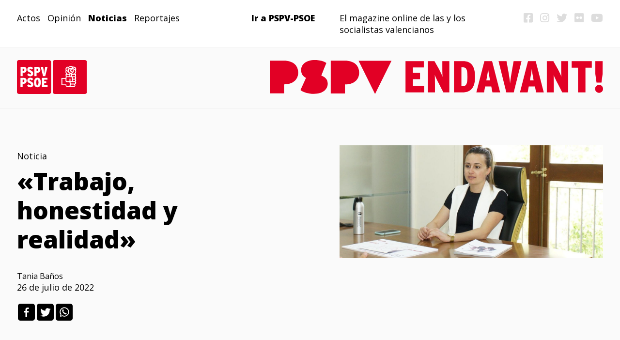

--- FILE ---
content_type: text/html; charset=UTF-8
request_url: https://www.pspv-endavant.es/trabajo-honestidad-y-realidad/
body_size: 9363
content:

<!DOCTYPE html>
<html lang="es">
<head>
<title>PSPV PSOE Endavant! </title>
  <meta charset="UTF-8">
  <meta name="viewport" content="width=device-width, initial-scale=1">
  <link rel="profile" href="http://gmpg.org/xfn/11">
  <!--||  JM Twitter Cards by Julien Maury 11.1.4  ||-->
<meta name="twitter:card" content="summary_large_image">
<meta name="twitter:creator" content="@SocialistesVal">
<meta name="twitter:site" content="@SocialistesVal">
<meta name="twitter:title" content="«Trabajo, honestidad y realidad»">
<meta name="twitter:image" content="https://www.pspv-endavant.es/wp-content/uploads/2022/06/tania-mediterraneo.jpg">
<!--||  /JM Twitter Cards by Julien Maury 11.1.4  ||-->
<style type="text/css">			.heateorSssInstagramBackground{background:radial-gradient(circle at 30% 107%,#fdf497 0,#fdf497 5%,#fd5949 45%,#d6249f 60%,#285aeb 90%)}
						div.heateor_sss_horizontal_sharing i.heateorSssInstagramBackground{background:#000!important;}div.heateor_sss_standard_follow_icons_container i.heateorSssInstagramBackground{background:#000;}
										.heateor_sss_horizontal_sharing .heateorSssSharing,.heateor_sss_standard_follow_icons_container .heateorSssSharing{
							background-color: #000;
							color: #fff;
						border-width: 0px;
			border-style: solid;
			border-color: transparent;
		}
				.heateor_sss_horizontal_sharing .heateorSssTCBackground{
			color:#666;
		}
				.heateor_sss_horizontal_sharing .heateorSssSharing:hover,.heateor_sss_standard_follow_icons_container .heateorSssSharing:hover{
						border-color: transparent;
		}
		.heateor_sss_vertical_sharing .heateorSssSharing,.heateor_sss_floating_follow_icons_container .heateorSssSharing{
							color: #fff;
						border-width: 0px;
			border-style: solid;
			border-color: transparent;
		}
				.heateor_sss_vertical_sharing .heateorSssTCBackground{
			color:#666;
		}
				.heateor_sss_vertical_sharing .heateorSssSharing:hover,.heateor_sss_floating_follow_icons_container .heateorSssSharing:hover{
						border-color: transparent;
		}
		
		@media screen and (max-width:783px) {.heateor_sss_vertical_sharing{display:none!important}}@media screen and (max-width:783px) {.heateor_sss_floating_follow_icons_container{display:none!important}}</style><meta name='robots' content='max-image-preview:large' />
<link rel="alternate" type="application/rss+xml" title="PSPV–PSOE Endavant! &raquo; Comentario «Trabajo, honestidad y realidad» del feed" href="https://www.pspv-endavant.es/trabajo-honestidad-y-realidad/feed/" />
<link rel="alternate" title="oEmbed (JSON)" type="application/json+oembed" href="https://www.pspv-endavant.es/wp-json/oembed/1.0/embed?url=https%3A%2F%2Fwww.pspv-endavant.es%2Ftrabajo-honestidad-y-realidad%2F" />
<link rel="alternate" title="oEmbed (XML)" type="text/xml+oembed" href="https://www.pspv-endavant.es/wp-json/oembed/1.0/embed?url=https%3A%2F%2Fwww.pspv-endavant.es%2Ftrabajo-honestidad-y-realidad%2F&#038;format=xml" />
<style id='wp-img-auto-sizes-contain-inline-css' type='text/css'>
img:is([sizes=auto i],[sizes^="auto," i]){contain-intrinsic-size:3000px 1500px}
/*# sourceURL=wp-img-auto-sizes-contain-inline-css */
</style>
<style id='wp-emoji-styles-inline-css' type='text/css'>

	img.wp-smiley, img.emoji {
		display: inline !important;
		border: none !important;
		box-shadow: none !important;
		height: 1em !important;
		width: 1em !important;
		margin: 0 0.07em !important;
		vertical-align: -0.1em !important;
		background: none !important;
		padding: 0 !important;
	}
/*# sourceURL=wp-emoji-styles-inline-css */
</style>
<style id='wp-block-library-inline-css' type='text/css'>
:root{--wp-block-synced-color:#7a00df;--wp-block-synced-color--rgb:122,0,223;--wp-bound-block-color:var(--wp-block-synced-color);--wp-editor-canvas-background:#ddd;--wp-admin-theme-color:#007cba;--wp-admin-theme-color--rgb:0,124,186;--wp-admin-theme-color-darker-10:#006ba1;--wp-admin-theme-color-darker-10--rgb:0,107,160.5;--wp-admin-theme-color-darker-20:#005a87;--wp-admin-theme-color-darker-20--rgb:0,90,135;--wp-admin-border-width-focus:2px}@media (min-resolution:192dpi){:root{--wp-admin-border-width-focus:1.5px}}.wp-element-button{cursor:pointer}:root .has-very-light-gray-background-color{background-color:#eee}:root .has-very-dark-gray-background-color{background-color:#313131}:root .has-very-light-gray-color{color:#eee}:root .has-very-dark-gray-color{color:#313131}:root .has-vivid-green-cyan-to-vivid-cyan-blue-gradient-background{background:linear-gradient(135deg,#00d084,#0693e3)}:root .has-purple-crush-gradient-background{background:linear-gradient(135deg,#34e2e4,#4721fb 50%,#ab1dfe)}:root .has-hazy-dawn-gradient-background{background:linear-gradient(135deg,#faaca8,#dad0ec)}:root .has-subdued-olive-gradient-background{background:linear-gradient(135deg,#fafae1,#67a671)}:root .has-atomic-cream-gradient-background{background:linear-gradient(135deg,#fdd79a,#004a59)}:root .has-nightshade-gradient-background{background:linear-gradient(135deg,#330968,#31cdcf)}:root .has-midnight-gradient-background{background:linear-gradient(135deg,#020381,#2874fc)}:root{--wp--preset--font-size--normal:16px;--wp--preset--font-size--huge:42px}.has-regular-font-size{font-size:1em}.has-larger-font-size{font-size:2.625em}.has-normal-font-size{font-size:var(--wp--preset--font-size--normal)}.has-huge-font-size{font-size:var(--wp--preset--font-size--huge)}.has-text-align-center{text-align:center}.has-text-align-left{text-align:left}.has-text-align-right{text-align:right}.has-fit-text{white-space:nowrap!important}#end-resizable-editor-section{display:none}.aligncenter{clear:both}.items-justified-left{justify-content:flex-start}.items-justified-center{justify-content:center}.items-justified-right{justify-content:flex-end}.items-justified-space-between{justify-content:space-between}.screen-reader-text{border:0;clip-path:inset(50%);height:1px;margin:-1px;overflow:hidden;padding:0;position:absolute;width:1px;word-wrap:normal!important}.screen-reader-text:focus{background-color:#ddd;clip-path:none;color:#444;display:block;font-size:1em;height:auto;left:5px;line-height:normal;padding:15px 23px 14px;text-decoration:none;top:5px;width:auto;z-index:100000}html :where(.has-border-color){border-style:solid}html :where([style*=border-top-color]){border-top-style:solid}html :where([style*=border-right-color]){border-right-style:solid}html :where([style*=border-bottom-color]){border-bottom-style:solid}html :where([style*=border-left-color]){border-left-style:solid}html :where([style*=border-width]){border-style:solid}html :where([style*=border-top-width]){border-top-style:solid}html :where([style*=border-right-width]){border-right-style:solid}html :where([style*=border-bottom-width]){border-bottom-style:solid}html :where([style*=border-left-width]){border-left-style:solid}html :where(img[class*=wp-image-]){height:auto;max-width:100%}:where(figure){margin:0 0 1em}html :where(.is-position-sticky){--wp-admin--admin-bar--position-offset:var(--wp-admin--admin-bar--height,0px)}@media screen and (max-width:600px){html :where(.is-position-sticky){--wp-admin--admin-bar--position-offset:0px}}

/*# sourceURL=wp-block-library-inline-css */
</style><style id='global-styles-inline-css' type='text/css'>
:root{--wp--preset--aspect-ratio--square: 1;--wp--preset--aspect-ratio--4-3: 4/3;--wp--preset--aspect-ratio--3-4: 3/4;--wp--preset--aspect-ratio--3-2: 3/2;--wp--preset--aspect-ratio--2-3: 2/3;--wp--preset--aspect-ratio--16-9: 16/9;--wp--preset--aspect-ratio--9-16: 9/16;--wp--preset--color--black: #000000;--wp--preset--color--cyan-bluish-gray: #abb8c3;--wp--preset--color--white: #ffffff;--wp--preset--color--pale-pink: #f78da7;--wp--preset--color--vivid-red: #cf2e2e;--wp--preset--color--luminous-vivid-orange: #ff6900;--wp--preset--color--luminous-vivid-amber: #fcb900;--wp--preset--color--light-green-cyan: #7bdcb5;--wp--preset--color--vivid-green-cyan: #00d084;--wp--preset--color--pale-cyan-blue: #8ed1fc;--wp--preset--color--vivid-cyan-blue: #0693e3;--wp--preset--color--vivid-purple: #9b51e0;--wp--preset--gradient--vivid-cyan-blue-to-vivid-purple: linear-gradient(135deg,rgb(6,147,227) 0%,rgb(155,81,224) 100%);--wp--preset--gradient--light-green-cyan-to-vivid-green-cyan: linear-gradient(135deg,rgb(122,220,180) 0%,rgb(0,208,130) 100%);--wp--preset--gradient--luminous-vivid-amber-to-luminous-vivid-orange: linear-gradient(135deg,rgb(252,185,0) 0%,rgb(255,105,0) 100%);--wp--preset--gradient--luminous-vivid-orange-to-vivid-red: linear-gradient(135deg,rgb(255,105,0) 0%,rgb(207,46,46) 100%);--wp--preset--gradient--very-light-gray-to-cyan-bluish-gray: linear-gradient(135deg,rgb(238,238,238) 0%,rgb(169,184,195) 100%);--wp--preset--gradient--cool-to-warm-spectrum: linear-gradient(135deg,rgb(74,234,220) 0%,rgb(151,120,209) 20%,rgb(207,42,186) 40%,rgb(238,44,130) 60%,rgb(251,105,98) 80%,rgb(254,248,76) 100%);--wp--preset--gradient--blush-light-purple: linear-gradient(135deg,rgb(255,206,236) 0%,rgb(152,150,240) 100%);--wp--preset--gradient--blush-bordeaux: linear-gradient(135deg,rgb(254,205,165) 0%,rgb(254,45,45) 50%,rgb(107,0,62) 100%);--wp--preset--gradient--luminous-dusk: linear-gradient(135deg,rgb(255,203,112) 0%,rgb(199,81,192) 50%,rgb(65,88,208) 100%);--wp--preset--gradient--pale-ocean: linear-gradient(135deg,rgb(255,245,203) 0%,rgb(182,227,212) 50%,rgb(51,167,181) 100%);--wp--preset--gradient--electric-grass: linear-gradient(135deg,rgb(202,248,128) 0%,rgb(113,206,126) 100%);--wp--preset--gradient--midnight: linear-gradient(135deg,rgb(2,3,129) 0%,rgb(40,116,252) 100%);--wp--preset--font-size--small: 13px;--wp--preset--font-size--medium: 20px;--wp--preset--font-size--large: 36px;--wp--preset--font-size--x-large: 42px;--wp--preset--spacing--20: 0.44rem;--wp--preset--spacing--30: 0.67rem;--wp--preset--spacing--40: 1rem;--wp--preset--spacing--50: 1.5rem;--wp--preset--spacing--60: 2.25rem;--wp--preset--spacing--70: 3.38rem;--wp--preset--spacing--80: 5.06rem;--wp--preset--shadow--natural: 6px 6px 9px rgba(0, 0, 0, 0.2);--wp--preset--shadow--deep: 12px 12px 50px rgba(0, 0, 0, 0.4);--wp--preset--shadow--sharp: 6px 6px 0px rgba(0, 0, 0, 0.2);--wp--preset--shadow--outlined: 6px 6px 0px -3px rgb(255, 255, 255), 6px 6px rgb(0, 0, 0);--wp--preset--shadow--crisp: 6px 6px 0px rgb(0, 0, 0);}:where(.is-layout-flex){gap: 0.5em;}:where(.is-layout-grid){gap: 0.5em;}body .is-layout-flex{display: flex;}.is-layout-flex{flex-wrap: wrap;align-items: center;}.is-layout-flex > :is(*, div){margin: 0;}body .is-layout-grid{display: grid;}.is-layout-grid > :is(*, div){margin: 0;}:where(.wp-block-columns.is-layout-flex){gap: 2em;}:where(.wp-block-columns.is-layout-grid){gap: 2em;}:where(.wp-block-post-template.is-layout-flex){gap: 1.25em;}:where(.wp-block-post-template.is-layout-grid){gap: 1.25em;}.has-black-color{color: var(--wp--preset--color--black) !important;}.has-cyan-bluish-gray-color{color: var(--wp--preset--color--cyan-bluish-gray) !important;}.has-white-color{color: var(--wp--preset--color--white) !important;}.has-pale-pink-color{color: var(--wp--preset--color--pale-pink) !important;}.has-vivid-red-color{color: var(--wp--preset--color--vivid-red) !important;}.has-luminous-vivid-orange-color{color: var(--wp--preset--color--luminous-vivid-orange) !important;}.has-luminous-vivid-amber-color{color: var(--wp--preset--color--luminous-vivid-amber) !important;}.has-light-green-cyan-color{color: var(--wp--preset--color--light-green-cyan) !important;}.has-vivid-green-cyan-color{color: var(--wp--preset--color--vivid-green-cyan) !important;}.has-pale-cyan-blue-color{color: var(--wp--preset--color--pale-cyan-blue) !important;}.has-vivid-cyan-blue-color{color: var(--wp--preset--color--vivid-cyan-blue) !important;}.has-vivid-purple-color{color: var(--wp--preset--color--vivid-purple) !important;}.has-black-background-color{background-color: var(--wp--preset--color--black) !important;}.has-cyan-bluish-gray-background-color{background-color: var(--wp--preset--color--cyan-bluish-gray) !important;}.has-white-background-color{background-color: var(--wp--preset--color--white) !important;}.has-pale-pink-background-color{background-color: var(--wp--preset--color--pale-pink) !important;}.has-vivid-red-background-color{background-color: var(--wp--preset--color--vivid-red) !important;}.has-luminous-vivid-orange-background-color{background-color: var(--wp--preset--color--luminous-vivid-orange) !important;}.has-luminous-vivid-amber-background-color{background-color: var(--wp--preset--color--luminous-vivid-amber) !important;}.has-light-green-cyan-background-color{background-color: var(--wp--preset--color--light-green-cyan) !important;}.has-vivid-green-cyan-background-color{background-color: var(--wp--preset--color--vivid-green-cyan) !important;}.has-pale-cyan-blue-background-color{background-color: var(--wp--preset--color--pale-cyan-blue) !important;}.has-vivid-cyan-blue-background-color{background-color: var(--wp--preset--color--vivid-cyan-blue) !important;}.has-vivid-purple-background-color{background-color: var(--wp--preset--color--vivid-purple) !important;}.has-black-border-color{border-color: var(--wp--preset--color--black) !important;}.has-cyan-bluish-gray-border-color{border-color: var(--wp--preset--color--cyan-bluish-gray) !important;}.has-white-border-color{border-color: var(--wp--preset--color--white) !important;}.has-pale-pink-border-color{border-color: var(--wp--preset--color--pale-pink) !important;}.has-vivid-red-border-color{border-color: var(--wp--preset--color--vivid-red) !important;}.has-luminous-vivid-orange-border-color{border-color: var(--wp--preset--color--luminous-vivid-orange) !important;}.has-luminous-vivid-amber-border-color{border-color: var(--wp--preset--color--luminous-vivid-amber) !important;}.has-light-green-cyan-border-color{border-color: var(--wp--preset--color--light-green-cyan) !important;}.has-vivid-green-cyan-border-color{border-color: var(--wp--preset--color--vivid-green-cyan) !important;}.has-pale-cyan-blue-border-color{border-color: var(--wp--preset--color--pale-cyan-blue) !important;}.has-vivid-cyan-blue-border-color{border-color: var(--wp--preset--color--vivid-cyan-blue) !important;}.has-vivid-purple-border-color{border-color: var(--wp--preset--color--vivid-purple) !important;}.has-vivid-cyan-blue-to-vivid-purple-gradient-background{background: var(--wp--preset--gradient--vivid-cyan-blue-to-vivid-purple) !important;}.has-light-green-cyan-to-vivid-green-cyan-gradient-background{background: var(--wp--preset--gradient--light-green-cyan-to-vivid-green-cyan) !important;}.has-luminous-vivid-amber-to-luminous-vivid-orange-gradient-background{background: var(--wp--preset--gradient--luminous-vivid-amber-to-luminous-vivid-orange) !important;}.has-luminous-vivid-orange-to-vivid-red-gradient-background{background: var(--wp--preset--gradient--luminous-vivid-orange-to-vivid-red) !important;}.has-very-light-gray-to-cyan-bluish-gray-gradient-background{background: var(--wp--preset--gradient--very-light-gray-to-cyan-bluish-gray) !important;}.has-cool-to-warm-spectrum-gradient-background{background: var(--wp--preset--gradient--cool-to-warm-spectrum) !important;}.has-blush-light-purple-gradient-background{background: var(--wp--preset--gradient--blush-light-purple) !important;}.has-blush-bordeaux-gradient-background{background: var(--wp--preset--gradient--blush-bordeaux) !important;}.has-luminous-dusk-gradient-background{background: var(--wp--preset--gradient--luminous-dusk) !important;}.has-pale-ocean-gradient-background{background: var(--wp--preset--gradient--pale-ocean) !important;}.has-electric-grass-gradient-background{background: var(--wp--preset--gradient--electric-grass) !important;}.has-midnight-gradient-background{background: var(--wp--preset--gradient--midnight) !important;}.has-small-font-size{font-size: var(--wp--preset--font-size--small) !important;}.has-medium-font-size{font-size: var(--wp--preset--font-size--medium) !important;}.has-large-font-size{font-size: var(--wp--preset--font-size--large) !important;}.has-x-large-font-size{font-size: var(--wp--preset--font-size--x-large) !important;}
/*# sourceURL=global-styles-inline-css */
</style>

<style id='classic-theme-styles-inline-css' type='text/css'>
/*! This file is auto-generated */
.wp-block-button__link{color:#fff;background-color:#32373c;border-radius:9999px;box-shadow:none;text-decoration:none;padding:calc(.667em + 2px) calc(1.333em + 2px);font-size:1.125em}.wp-block-file__button{background:#32373c;color:#fff;text-decoration:none}
/*# sourceURL=/wp-includes/css/classic-themes.min.css */
</style>
<link rel='stylesheet' id='endavant-css' href='https://www.pspv-endavant.es/wp-content/themes/endavant/style.css?ver=6.9' type='text/css' media='all' />
<link rel='stylesheet' id='heateor_sss_frontend_css-css' href='https://www.pspv-endavant.es/wp-content/plugins/sassy-social-share/public/css/sassy-social-share-public.css?ver=3.3.20' type='text/css' media='all' />
<link rel='stylesheet' id='heateor_sss_sharing_default_svg-css' href='https://www.pspv-endavant.es/wp-content/plugins/sassy-social-share/admin/css/sassy-social-share-svg.css?ver=3.3.20' type='text/css' media='all' />
<script type="text/javascript" src="https://www.pspv-endavant.es/wp-includes/js/jquery/jquery.min.js?ver=3.7.1" id="jquery-core-js"></script>
<script type="text/javascript" src="https://www.pspv-endavant.es/wp-includes/js/jquery/jquery-migrate.min.js?ver=3.4.1" id="jquery-migrate-js"></script>
<link rel="https://api.w.org/" href="https://www.pspv-endavant.es/wp-json/" /><link rel="alternate" title="JSON" type="application/json" href="https://www.pspv-endavant.es/wp-json/wp/v2/posts/6233" /><link rel="EditURI" type="application/rsd+xml" title="RSD" href="https://www.pspv-endavant.es/xmlrpc.php?rsd" />
<meta name="generator" content="WordPress 6.9" />
<link rel="canonical" href="https://www.pspv-endavant.es/trabajo-honestidad-y-realidad/" />
<link rel='shortlink' href='https://www.pspv-endavant.es/?p=6233' />
  <link rel="preconnect" href="https://fonts.gstatic.com">
<link href="https://fonts.googleapis.com/css2?family=Open+Sans:ital,wght@0,400;0,800;1,400;1,800&display=swap" rel="stylesheet">
<script src="https://ajax.googleapis.com/ajax/libs/jquery/3.3.1/jquery.min.js"></script>
<script src="https://kit.fontawesome.com/0ca3faa2d5.js" crossorigin="anonymous"></script>
<link rel="shortcut icon" type="image/png" href="/wp-content/themes/endavant/imagenes/favicon.png"/>
</head>
<body class="wp-singular post-template-default single single-post postid-6233 single-format-standard wp-theme-endavant">
  <div class="site-content-contain">
    <div id="content" class="site-content">
      
      <div class="header">
        <div class="cabecera">

          <div class="menu"><div class="menu-categorias-container"><ul id="menu-categorias" class="menu"><li id="menu-item-232" class="menu-item menu-item-type-taxonomy menu-item-object-category menu-item-232"><a href="https://www.pspv-endavant.es/category/acto/">Actos</a></li>
<li id="menu-item-412" class="menu-item menu-item-type-taxonomy menu-item-object-category menu-item-412"><a href="https://www.pspv-endavant.es/category/opinion/">Opinión</a></li>
<li id="menu-item-230" class="menu-item menu-item-type-taxonomy menu-item-object-category current-post-ancestor current-menu-parent current-post-parent menu-item-230"><a href="https://www.pspv-endavant.es/category/noticia/">Noticias</a></li>
<li id="menu-item-231" class="menu-item menu-item-type-taxonomy menu-item-object-category menu-item-231"><a href="https://www.pspv-endavant.es/category/reportaje/">Reportajes</a></li>
</ul></div></div>
          <div class="pspvpsoe"><a href="https://www.pspvpsoe.es/" target="_blank">Ir a PSPV-PSOE</a></div>
          <div class="eslogan">El magazine online de las y los socialistas valencianos</div>
          <div class="idiomas"><a href="https://www.facebook.com/socialistesvalencians" target="_blank"><i class="fa fa-facebook-square fa-lg" aria-hidden="true"></i></a> <a href="https://www.instagram.com/socialistes_valencians/" target="_blank"><i class="fa fa-instagram fa-lg" aria-hidden="true"></i></a> <a href="https://twitter.com/SocialistesVal" target="blank"><i class="fa fa-twitter fa-lg" aria-hidden="true"></i></a> <a href="https://www.flickr.com/photos/socialistesvalencians" target="_blank"><i class="fa fa-flickr fa-lg" aria-hidden="true"></i></a> <a href="https://www.youtube.com/user/socialistesval" target="_blank"><i class="fa fa-youtube-play fa-lg" aria-hidden="true"></i></a>
          </div>
        
        
        
        
        </div>

        <div class="logos">
          <div class="logo-pspv"><a href="https://www.pspvpsoe.es/" target="_blank"><img  src="/wp-content/themes/endavant/imagenes/pspv-logo.svg"></a></div>
          <div class="logo-endavant"><a href="/"><img  src="/wp-content/themes/endavant/imagenes/endavant.svg"></a></div>
          <div class="logo-endavant_pspv"><a href="/"><img  src="/wp-content/themes/endavant/imagenes/endavant_pspv.svg"></a></div>

        </div>
        <div class="eslogan-movil">
          El magazine online de las y los socialistas valencianos
        </div>

      </div>
      


	<div class="content">
	
		<style>
				.footer-blog {background-color: #F6FAFA !important;}

				</style>
		<div class="cabecera-noticia">
			<div class="noticia-datos">
				<div class="categoria sub"><ul class="post-categories">
	<li><a href="https://www.pspv-endavant.es/category/noticia/" rel="category tag">Noticia</a></li></ul>				</div>
														
														
				<div class="titulo"><rel="bookmark" title="Permanent Link to «Trabajo, honestidad y realidad»">«Trabajo, honestidad y realidad»				</div>
					
				<div class="autor-articulo">
													Tania Baños 								</div>
				<div class="fecha"><time datetime="2022-07-26T08:17:38+00:00" itemprop="datePublished">26 de julio de 2022</time>
				</div>  

				
				
				<div class="comparte-rrss">
				<div class="heateor_sss_sharing_container heateor_sss_horizontal_sharing" ss-offset="0" heateor-sss-data-href='https://www.pspv-endavant.es/trabajo-honestidad-y-realidad/'><ul class="heateor_sss_sharing_ul"><li class="heateorSssSharingRound"><i style="width:35px;height:35px;border-radius:5px;" alt="Facebook" Title="Facebook" class="heateorSssSharing heateorSssFacebookBackground" onclick='heateorSssPopup("https://www.facebook.com/sharer/sharer.php?u=https%3A%2F%2Fwww.pspv-endavant.es%2Ftrabajo-honestidad-y-realidad%2F")'><ss style="display:block;" class="heateorSssSharingSvg heateorSssFacebookSvg"></ss></i></li><li class="heateorSssSharingRound"><i style="width:35px;height:35px;border-radius:5px;" alt="Twitter" Title="Twitter" class="heateorSssSharing heateorSssTwitterBackground" onclick='heateorSssPopup("http://twitter.com/intent/tweet?text=%22Trabajo%2C%20honestidad%20y%20realidad%22&url=https%3A%2F%2Fwww.pspv-endavant.es%2Ftrabajo-honestidad-y-realidad%2F")'><ss style="display:block;" class="heateorSssSharingSvg heateorSssTwitterSvg"></ss></i></li><li class="heateorSssSharingRound"><i style="width:35px;height:35px;border-radius:5px;" alt="Whatsapp" Title="Whatsapp" class="heateorSssSharing heateorSssWhatsappBackground" onclick='heateorSssPopup("https://web.whatsapp.com/send?text=%22Trabajo%2C%20honestidad%20y%20realidad%22 https%3A%2F%2Fwww.pspv-endavant.es%2Ftrabajo-honestidad-y-realidad%2F")'><ss style="display:block" class="heateorSssSharingSvg heateorSssWhatsappSvg"></ss></i></li></ul><div class="heateorSssClear"></div></div>				</div>
				
			</div>
			<div class="noticia-imagen">
				<img class="single-post-image" src="https://www.pspv-endavant.es/wp-content/uploads/2022/06/tania-mediterraneo.jpg">
			</div>
		</div>
		<div class="contenido-articulo-single">
	
			<div>
			
			</div>
		
	
		</div>
		<div class="titulo-ultimas-noticias">
			Últimas noticias
		</div>
		<div class="noticias cat-relacionadas">

   
													

							
						
					<div class="posicion-">
								
								<div class="datos-post" data-background=https://www.pspv-endavant.es/wp-content/uploads/2023/04/WhatsApp-Image-2023-04-21-at-12.38.49-1-400x300.jpeg>
								<div class="imagen-noticia">
								<div class="colorea" style="background-color:#50D301">&nbsp;</div>
									<div class="img-noticia"><img src="https://www.pspv-endavant.es/wp-content/uploads/2023/04/WhatsApp-Image-2023-04-21-at-12.38.49-1-400x300.jpeg" class="attachment-thumbnail size-thumbnail blanco-negro" alt="" loading="lazy"></div>
									
								</div>
							   
									<div class="categoria sub"><ul class="post-categories">
	<li><a href="https://www.pspv-endavant.es/category/reportaje/" rel="category tag">Reportaje</a></li></ul>									</div>
										
										
									<div class="titulo"><a href="https://www.pspv-endavant.es/la-vivienda-pieza-clave-de-la-proxima-legislatura/" target="" data-background=https://www.pspv-endavant.es/wp-content/uploads/2023/04/WhatsApp-Image-2023-04-21-at-12.38.49-1-400x300.jpeg rel="bookmark" title="Permanent Link to La vivienda, pieza clave de la próxima legislatura">La vivienda, pieza clave de la próxima legislatura</a>
									</div>


									<div class="fecha">
									                                        <time datetime="2023-04-21T11:29:32+00:00" itemprop="datePublished">21 de abril de 2023</time>
									</div>    
									<div class="boton"><a href="https://www.pspv-endavant.es/la-vivienda-pieza-clave-de-la-proxima-legislatura/" target="" rel="bookmark" title="Permanent Link to La vivienda, pieza clave de la próxima legislatura">VER MÁS</a>
									</div>    
								</div>
							</div>







												

							
						
					<div class="posicion-">
								
								<div class="datos-post" data-background=https://www.pspv-endavant.es/wp-content/uploads/2023/04/WhatsApp-Image-2023-04-21-at-12.38.48-400x300.jpeg>
								<div class="imagen-noticia">
								<div class="colorea" style="background-color:#e20025">&nbsp;</div>
									<div class="img-noticia"><img src="https://www.pspv-endavant.es/wp-content/uploads/2023/04/WhatsApp-Image-2023-04-21-at-12.38.48-400x300.jpeg" class="attachment-thumbnail size-thumbnail blanco-negro" alt="" loading="lazy"></div>
									
								</div>
							   
									<div class="categoria sub"><ul class="post-categories">
	<li><a href="https://www.pspv-endavant.es/category/reportaje/" rel="category tag">Reportaje</a></li></ul>									</div>
										
										
									<div class="titulo"><a href="https://www.pspv-endavant.es/el-municipalismo-socialista-saca-musculo-en-valencia/" target="" data-background=https://www.pspv-endavant.es/wp-content/uploads/2023/04/WhatsApp-Image-2023-04-21-at-12.38.48-400x300.jpeg rel="bookmark" title="Permanent Link to El municipalismo socialista saca músculo en València">El municipalismo socialista saca músculo en València</a>
									</div>


									<div class="fecha">
									                                        <time datetime="2023-04-21T11:21:57+00:00" itemprop="datePublished">21 de abril de 2023</time>
									</div>    
									<div class="boton"><a href="https://www.pspv-endavant.es/el-municipalismo-socialista-saca-musculo-en-valencia/" target="" rel="bookmark" title="Permanent Link to El municipalismo socialista saca músculo en València">VER MÁS</a>
									</div>    
								</div>
							</div>







												

							
						
					<div class="posicion-">
								
								<div class="datos-post" data-background=https://www.pspv-endavant.es/wp-content/uploads/2023/04/WhatsApp-Image-2023-04-21-at-12.38.49-400x300.jpeg>
								<div class="imagen-noticia">
								<div class="colorea" style="background-color:#e20025">&nbsp;</div>
									<div class="img-noticia"><img src="https://www.pspv-endavant.es/wp-content/uploads/2023/04/WhatsApp-Image-2023-04-21-at-12.38.49-400x300.jpeg" class="attachment-thumbnail size-thumbnail blanco-negro" alt="" loading="lazy"></div>
									
								</div>
							   
									<div class="categoria sub"><ul class="post-categories">
	<li><a href="https://www.pspv-endavant.es/category/reportaje/" rel="category tag">Reportaje</a></li></ul>									</div>
										
										
									<div class="titulo"><a href="https://www.pspv-endavant.es/el-pspv-psoe-inicia-su-gira-portodaslascomarcas-acercando-sus-politicas-a-las-plazas-de-la-comunitat/" target="" data-background=https://www.pspv-endavant.es/wp-content/uploads/2023/04/WhatsApp-Image-2023-04-21-at-12.38.49-400x300.jpeg rel="bookmark" title="Permanent Link to El PSPV-PSOE inicia su gira #PorTodasLasComarcas acercando sus políticas a las plazas de la Comunitat">El PSPV-PSOE inicia su gira #PorTodasLasComarcas acercando sus políticas a las plazas de la Comunitat</a>
									</div>


									<div class="fecha">
									                                        <time datetime="2023-04-21T10:55:01+00:00" itemprop="datePublished">21 de abril de 2023</time>
									</div>    
									<div class="boton"><a href="https://www.pspv-endavant.es/el-pspv-psoe-inicia-su-gira-portodaslascomarcas-acercando-sus-politicas-a-las-plazas-de-la-comunitat/" target="" rel="bookmark" title="Permanent Link to El PSPV-PSOE inicia su gira #PorTodasLasComarcas acercando sus políticas a las plazas de la Comunitat">VER MÁS</a>
									</div>    
								</div>
							</div>







												

							
						
					<div class="posicion-">
								
								<div class="datos-post" data-background=https://www.pspv-endavant.es/wp-content/uploads/2023/04/230419-Ximo-Puig-En-todas-las-plazas-Sant-Joan-dAlacant1-400x300.webp>
								<div class="imagen-noticia">
								<div class="colorea" style="background-color:#e20025">&nbsp;</div>
									<div class="img-noticia"><img src="https://www.pspv-endavant.es/wp-content/uploads/2023/04/230419-Ximo-Puig-En-todas-las-plazas-Sant-Joan-dAlacant1-400x300.webp" class="attachment-thumbnail size-thumbnail blanco-negro" alt="" loading="lazy"></div>
									
								</div>
							   
									<div class="categoria sub"><ul class="post-categories">
	<li><a href="https://www.pspv-endavant.es/category/acto/" rel="category tag">Acto</a></li></ul>									</div>
										
										
									<div class="titulo"><a href="https://www.pspvpsoe.es/es/ximo-puig-los-puntos-de-atencion-continuada-seran-una-realidad-en-todos-los-municipios-de-mas-de-20-000-habitantes/" target="_blank" data-background=https://www.pspv-endavant.es/wp-content/uploads/2023/04/230419-Ximo-Puig-En-todas-las-plazas-Sant-Joan-dAlacant1-400x300.webp rel="bookmark" title="Permanent Link to Ximo Puig: “Los puntos de atención continuada serán una realidad en todos los municipios de más de 10.000 habitantes”">Ximo Puig: “Los puntos de atención continuada serán una realidad en todos los municipios de más de 10.000 habitantes”</a>
									</div>


									<div class="fecha">
									                                        <time datetime="2023-04-20T12:07:34+00:00" itemprop="datePublished">20 de abril de 2023</time>
									</div>    
									<div class="boton"><a href="https://www.pspvpsoe.es/es/ximo-puig-los-puntos-de-atencion-continuada-seran-una-realidad-en-todos-los-municipios-de-mas-de-20-000-habitantes/" target="_blank" rel="bookmark" title="Permanent Link to Ximo Puig: “Los puntos de atención continuada serán una realidad en todos los municipios de más de 10.000 habitantes”">VER MÁS</a>
									</div>    
								</div>
							</div>







												

							
						
					<div class="posicion-">
								
								<div class="datos-post" data-background=https://www.pspv-endavant.es/wp-content/uploads/2023/04/230419-Ximo-Puig-Reunion-CCOO-2048x1365-1-400x300.webp>
								<div class="imagen-noticia">
								<div class="colorea" style="background-color:#e20025">&nbsp;</div>
									<div class="img-noticia"><img src="https://www.pspv-endavant.es/wp-content/uploads/2023/04/230419-Ximo-Puig-Reunion-CCOO-2048x1365-1-400x300.webp" class="attachment-thumbnail size-thumbnail blanco-negro" alt="" loading="lazy"></div>
									
								</div>
							   
									<div class="categoria sub"><ul class="post-categories">
	<li><a href="https://www.pspv-endavant.es/category/noticia/" rel="category tag">Noticia</a></li></ul>									</div>
										
										
									<div class="titulo"><a href="https://www.pspvpsoe.es/es/ximo-puig-destaca-el-papel-del-dialogo-social-en-la-via-valenciana-gracias-a-el-hemos-conseguido-que-la-comunitat-sea-referente-en-estabilidad-y-progreso/" target="_blank" data-background=https://www.pspv-endavant.es/wp-content/uploads/2023/04/230419-Ximo-Puig-Reunion-CCOO-2048x1365-1-400x300.webp rel="bookmark" title="Permanent Link to Ximo Puig destaca el papel del “diálogo social en la vía valenciana”: “Gracias a él hemos conseguido que la Comunitat sea referente en estabilidad y progreso”">Ximo Puig destaca el papel del “diálogo social en la vía valenciana”: “Gracias a él hemos conseguido que la Comunitat sea referente en estabilidad y progreso”</a>
									</div>


									<div class="fecha">
									                                        <time datetime="2023-04-20T12:06:26+00:00" itemprop="datePublished">20 de abril de 2023</time>
									</div>    
									<div class="boton"><a href="https://www.pspvpsoe.es/es/ximo-puig-destaca-el-papel-del-dialogo-social-en-la-via-valenciana-gracias-a-el-hemos-conseguido-que-la-comunitat-sea-referente-en-estabilidad-y-progreso/" target="_blank" rel="bookmark" title="Permanent Link to Ximo Puig destaca el papel del “diálogo social en la vía valenciana”: “Gracias a él hemos conseguido que la Comunitat sea referente en estabilidad y progreso”">VER MÁS</a>
									</div>    
								</div>
							</div>







					
				</div>

		

	</div>

</div><!-- #content -->
      <footer role="contentinfo">
            <div class="newsletter-content">
              <div class="arrow"><img src="/wp-content/themes/endavant/imagenes/arrow.svg"></div>
              <div class="newsletter">
                              <div></div>
                              <div class="suscribete">Suscríbete a nuestra newsletter</div>
                              <div>
                              
                              <!-- Begin Mailchimp Signup Form -->
                                  <div id="mc_embed_signup">
                                    <form action="https://socialistesvalencians.us8.list-manage.com/subscribe/post?u=824538e8ceb6239c0a12713c9&amp;id=4a22732d1f" method="post" id="mc-embedded-subscribe-form" name="mc-embedded-subscribe-form" class="validate" target="_blank" novalidate>
                                      <div id="mc_embed_signup_scroll">
                                        <div class="mc-field-group">
                                           <input type="email" value="" name="EMAIL" class="required email" id="mce-EMAIL">
                                        </div>
                                        <div class="clear"><input type="submit" value="ENVIAR" name="subscribe" id="mc-embedded-subscribe" class="button">
                                        </div>
                                        <div style="margin-top:20px; color:#000"> Al enviar confirmo que he leído y acepto la Política de Privacidad.</div>
                                        <div id="mce-responses" class="clear">
                                          <div class="response" id="mce-error-response" style="display:none"></div>
                                          <div class="response" id="mce-success-response" style="display:none"></div>
                                        </div>    <!-- real people should not fill this in and expect good things - do not remove this or risk form bot signups-->
                                        <div style="position: absolute; left: -5000px;" aria-hidden="true"><input type="text" name="b_824538e8ceb6239c0a12713c9_4a22732d1f" tabindex="-1" value="">
                                        </div>
                                      </div>
                                    </form>
                                  </div>

                                  <!--End mc_embed_signup-->
                              
                              
                              
                              
                              
                              
                              </div>
              </div>
           </div>     
           
                      <div class="header">
                

                    <div class="logos-footer">
                      <div class="logo-pspv-pie"><a href="https://www.pspvpsoe.es/" target="_blank"><img  src="/wp-content/themes/endavant/imagenes/pspv-logo.svg"></a></div>
                      <div class="direccion">Avinguda de l’Oest, 48, 4ºA – C.P. 46001, València. 96-1111-000 info@pspv-psoe.net</div>

                    </div>

                    <div class="pie">

<div class="menu redes"><a href="https://www.pspvpsoe.es/politica-de-privacitat/" target="_blank">Política de privacitat i avís legal</a> &nbsp; <a href="https://www.pspvpsoe.es/politica-de-cookies/" target="_blank">Política de cookies</a></div>
<div class="pspvpsoe-link"><a href="https://www.pspvpsoe.es/" target="_blank">Ir a PSPV-PSOE</a></div>

<div class="idiomas"><a href="https://www.facebook.com/socialistesvalencians" target="_blank"><i class="fa fa-facebook-square fa-lg" aria-hidden="true"></i></a> <a href="https://www.instagram.com/socialistes_valencians/" target="_blank"><i class="fa fa-instagram fa-lg" aria-hidden="true"></i></a> <a href="https://twitter.com/SocialistesVal" target="blank"><i class="fa fa-twitter fa-lg" aria-hidden="true"></i></a> <a href="https://www.flickr.com/photos/socialistesvalencians" target="_blank"><i class="fa fa-flickr fa-lg" aria-hidden="true"></i></a> <a href="https://www.youtube.com/user/socialistesval" target="_blank"><i class="fa fa-youtube-play fa-lg" aria-hidden="true"></i></a>
</div>



</div>



                  </div>
      </footer><!-- #colophon -->
    </div><!-- .site-content-contain -->
  </div><!-- #page -->
  <script type="speculationrules">
{"prefetch":[{"source":"document","where":{"and":[{"href_matches":"/*"},{"not":{"href_matches":["/wp-*.php","/wp-admin/*","/wp-content/uploads/*","/wp-content/*","/wp-content/plugins/*","/wp-content/themes/endavant/*","/*\\?(.+)"]}},{"not":{"selector_matches":"a[rel~=\"nofollow\"]"}},{"not":{"selector_matches":".no-prefetch, .no-prefetch a"}}]},"eagerness":"conservative"}]}
</script>
<script type="text/javascript" id="heateor_sss_sharing_js-js-before">
/* <![CDATA[ */
function heateorSssLoadEvent(e) {var t=window.onload;if (typeof window.onload!="function") {window.onload=e}else{window.onload=function() {t();e()}}};	var heateorSssSharingAjaxUrl = 'https://www.pspv-endavant.es/wp-admin/admin-ajax.php', heateorSssCloseIconPath = 'https://www.pspv-endavant.es/wp-content/plugins/sassy-social-share/public/../images/close.png', heateorSssPluginIconPath = 'https://www.pspv-endavant.es/wp-content/plugins/sassy-social-share/public/../images/logo.png', heateorSssHorizontalSharingCountEnable = 0, heateorSssVerticalSharingCountEnable = 0, heateorSssSharingOffset = -10; var heateorSssMobileStickySharingEnabled = 0;var heateorSssCopyLinkMessage = "Enlace copiado.";var heateorSssUrlCountFetched = [], heateorSssSharesText = 'Compartidos', heateorSssShareText = 'Compartir';function heateorSssPopup(e) {window.open(e,"popUpWindow","height=400,width=600,left=400,top=100,resizable,scrollbars,toolbar=0,personalbar=0,menubar=no,location=no,directories=no,status")};var heateorSssWhatsappShareAPI = "web";
//# sourceURL=heateor_sss_sharing_js-js-before
/* ]]> */
</script>
<script type="text/javascript" src="https://www.pspv-endavant.es/wp-content/plugins/sassy-social-share/public/js/sassy-social-share-public.js?ver=3.3.20" id="heateor_sss_sharing_js-js"></script>
<script id="wp-emoji-settings" type="application/json">
{"baseUrl":"https://s.w.org/images/core/emoji/17.0.2/72x72/","ext":".png","svgUrl":"https://s.w.org/images/core/emoji/17.0.2/svg/","svgExt":".svg","source":{"concatemoji":"https://www.pspv-endavant.es/wp-includes/js/wp-emoji-release.min.js?ver=6.9"}}
</script>
<script type="module">
/* <![CDATA[ */
/*! This file is auto-generated */
const a=JSON.parse(document.getElementById("wp-emoji-settings").textContent),o=(window._wpemojiSettings=a,"wpEmojiSettingsSupports"),s=["flag","emoji"];function i(e){try{var t={supportTests:e,timestamp:(new Date).valueOf()};sessionStorage.setItem(o,JSON.stringify(t))}catch(e){}}function c(e,t,n){e.clearRect(0,0,e.canvas.width,e.canvas.height),e.fillText(t,0,0);t=new Uint32Array(e.getImageData(0,0,e.canvas.width,e.canvas.height).data);e.clearRect(0,0,e.canvas.width,e.canvas.height),e.fillText(n,0,0);const a=new Uint32Array(e.getImageData(0,0,e.canvas.width,e.canvas.height).data);return t.every((e,t)=>e===a[t])}function p(e,t){e.clearRect(0,0,e.canvas.width,e.canvas.height),e.fillText(t,0,0);var n=e.getImageData(16,16,1,1);for(let e=0;e<n.data.length;e++)if(0!==n.data[e])return!1;return!0}function u(e,t,n,a){switch(t){case"flag":return n(e,"\ud83c\udff3\ufe0f\u200d\u26a7\ufe0f","\ud83c\udff3\ufe0f\u200b\u26a7\ufe0f")?!1:!n(e,"\ud83c\udde8\ud83c\uddf6","\ud83c\udde8\u200b\ud83c\uddf6")&&!n(e,"\ud83c\udff4\udb40\udc67\udb40\udc62\udb40\udc65\udb40\udc6e\udb40\udc67\udb40\udc7f","\ud83c\udff4\u200b\udb40\udc67\u200b\udb40\udc62\u200b\udb40\udc65\u200b\udb40\udc6e\u200b\udb40\udc67\u200b\udb40\udc7f");case"emoji":return!a(e,"\ud83e\u1fac8")}return!1}function f(e,t,n,a){let r;const o=(r="undefined"!=typeof WorkerGlobalScope&&self instanceof WorkerGlobalScope?new OffscreenCanvas(300,150):document.createElement("canvas")).getContext("2d",{willReadFrequently:!0}),s=(o.textBaseline="top",o.font="600 32px Arial",{});return e.forEach(e=>{s[e]=t(o,e,n,a)}),s}function r(e){var t=document.createElement("script");t.src=e,t.defer=!0,document.head.appendChild(t)}a.supports={everything:!0,everythingExceptFlag:!0},new Promise(t=>{let n=function(){try{var e=JSON.parse(sessionStorage.getItem(o));if("object"==typeof e&&"number"==typeof e.timestamp&&(new Date).valueOf()<e.timestamp+604800&&"object"==typeof e.supportTests)return e.supportTests}catch(e){}return null}();if(!n){if("undefined"!=typeof Worker&&"undefined"!=typeof OffscreenCanvas&&"undefined"!=typeof URL&&URL.createObjectURL&&"undefined"!=typeof Blob)try{var e="postMessage("+f.toString()+"("+[JSON.stringify(s),u.toString(),c.toString(),p.toString()].join(",")+"));",a=new Blob([e],{type:"text/javascript"});const r=new Worker(URL.createObjectURL(a),{name:"wpTestEmojiSupports"});return void(r.onmessage=e=>{i(n=e.data),r.terminate(),t(n)})}catch(e){}i(n=f(s,u,c,p))}t(n)}).then(e=>{for(const n in e)a.supports[n]=e[n],a.supports.everything=a.supports.everything&&a.supports[n],"flag"!==n&&(a.supports.everythingExceptFlag=a.supports.everythingExceptFlag&&a.supports[n]);var t;a.supports.everythingExceptFlag=a.supports.everythingExceptFlag&&!a.supports.flag,a.supports.everything||((t=a.source||{}).concatemoji?r(t.concatemoji):t.wpemoji&&t.twemoji&&(r(t.twemoji),r(t.wpemoji)))});
//# sourceURL=https://www.pspv-endavant.es/wp-includes/js/wp-emoji-loader.min.js
/* ]]> */
</script>
  
  <script>$('.background-changer').on('mouseover', '.datos-post', function () {
    

    var background = "url('" + $(this).attr('data-background') + "')";

    $('.background-changer').css('background-image', background);
 

  
    

    
    
	});</script>

  </body>
</html>